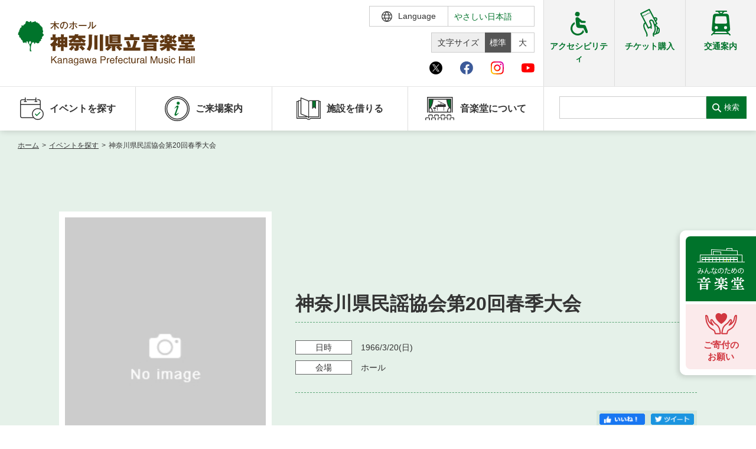

--- FILE ---
content_type: text/html; charset=UTF-8
request_url: https://www.kanagawa-ongakudo.com/event/11500
body_size: 33549
content:
<!DOCTYPE html>
<html lang="ja">

<head>
    <meta charset="utf-8">
    <meta http-equiv="X-UA-Compatible" content="IE=edge">
    <meta name="viewport" content="width=device-width,initial-scale=1">
            <title>神奈川県民謡協会第20回春季大会｜神奈川県立音楽堂</title>
        <link rel="shortcut icon" href="/assets/img/common/ongakudo_favicon.ico">
<meta name="description" content="">
<meta name="google" content="notranslate">
<link rel="stylesheet" href="/assets/css/style.min.css?v=20260113102535">
<link rel="stylesheet" href="/assets/css/ckeditor_customer.css?v=20250428132109">
<meta property="fb:app_id" content="">
<meta property="og:title" content="神奈川県民謡協会第20回春季大会｜神奈川県立音楽堂">
<meta property="og:type" content="article">
<meta property="og:description" content="">
<meta property="og:url" content="https://www.kanagawa-ongakudo.com/event/11500">
<meta property="og:image" content="https://www.kanagawa-ongakudo.com/assets/img/common/ogp_ongakudo.jpg">
<meta property="og:site_name" content="神奈川県立音楽堂">
<meta name="twitter:card" content="summary_large_image">
<meta name="twitter:site" content="@Kana_Ongakudo">
<meta name="twitter:title" content="神奈川県民謡協会第20回春季大会｜神奈川県立音楽堂">
<meta name="twitter:description" content="">
<link rel="canonical" href="https://www.kanagawa-ongakudo.com/event/11500">
        <link rel="stylesheet" href="/assets/css/ckeditor_customer.css?v=20250428132109">
            <script src="https://d.shutto-translation.com/trans.js?id=1856"></script>
<script>
  __stt.on('setLangHit', function(event) {
    gtag('event','shuttotrans_set_lang', {
      'shuttotrans_lang': event.lang
    });
  });
</script>
<script>
  window.dataLayer = window.dataLayer || [];
  function gtag() {
      dataLayer.push(arguments);
  }

__stt.on('setLang', function(event) {
  const lang = event.lang;
  if (lang) {
      $('select[name="language"]').val(lang);
      $('html').attr("lang", lang);
  }

  gtag('event', 'set_lang', {
      'send_to': 'UA-40371609-5',
      'event_category': 'ShuttoTranslation',
      'dimension1': event.lang,
      'non_interaction': true
  });
});
</script>
<!-- Global site tag (gtag.js) - Google Analytics -->
<script async src="https://www.googletagmanager.com/gtag/js?id=UA-40371609-5"></script>
<script>
  window.dataLayer = window.dataLayer || [];
  function gtag(){dataLayer.push(arguments);}
  gtag('js', new Date());

  gtag('config', 'UA-40371609-5');
</script>
<!-- Google Tag Manager -->
<script>(function(w,d,s,l,i){w[l]=w[l]||[];w[l].push({'gtm.start':
new Date().getTime(),event:'gtm.js'});var f=d.getElementsByTagName(s)[0],
j=d.createElement(s),dl=l!='dataLayer'?'&l='+l:'';j.async=true;j.src=
'https://www.googletagmanager.com/gtm.js?id='+i+dl;f.parentNode.insertBefore(j,f);
})(window,document,'script','dataLayer','GTM-W9BG6J9');</script>
<!-- End Google Tag Manager -->
</head>

<body id="event_detail">
    <!-- Google Tag Manager (noscript) -->
    <noscript><iframe src="https://www.googletagmanager.com/ns.html?id=GTM-W9BG6J9"
    height="0" width="0" style="display:none;visibility:hidden"></iframe></noscript>
    <!-- End Google Tag Manager (noscript) -->
    <div id="wrapper">
        <div class="skipLink">
            <a class="anchorSkipLink" href="#main">このページの本文へ</a>
            <a class="anchorSkipLink" href="#footer">フッターメニューへ</a>
        </div>
        <div id="translateBlock" style="display: none;">
            <a href="javascript: void(0);" data-stt-changelang="ja" data-stt-ignore>日本語</a>
            <a href="javascript: void(0);" data-stt-changelang="en" data-stt-ignore>English</a>
            <a href="javascript: void(0);" data-stt-changelang="zh-CN" data-stt-ignore>中国（简体）</a>
            <a href="javascript: void(0);" data-stt-changelang="zh-TW" data-stt-ignore>中國（繁體）</a>
            <a href="javascript: void(0);" data-stt-changelang="ko" data-stt-ignore>한국어</a>
            <a href="javascript: void(0);" data-stt-changelang="vi" data-stt-ignore>Tiếng Việt</a>
        </div>
        <header id="header">
    <div class="hTop">
        <div class="contentL">
                        <a href="/" aria-current="page" class="hover reW jsRemoveSkipLink" id="logo"><img src="/assets/img/svg/logo_ongakudo.svg" alt="神奈川県立音楽堂"></a>
                        <div class="hTopGroup">
                <div class="row01">
                    <p class="font jsFontSize">
                        <span>文字サイズ</span>
                        <a href="javascript:void(0)" data-font="10px" class="fontsize01 hover active">標準</a>
                        <a href="javascript:void(0)" data-font="13px" class="fontsize02 hover">大</a>
                    </p>
                    <div class="langBox">
                        <form method="POST" action="" title="言語選択">
                            <div class="btnLang" tabindex="0">
                                <span class="iconLanguage">
                                    <img src="/assets/img/svg/icon_lang.svg" alt="">
                                    <span class="txt">Language</span>
                                </span>
                                <div class="langPull">
                                    <select name="language" id="lang" class="formControl" title="言語選択">
                                        <option value="ja">日本語</option>
                                        <option value="en">English</option>
                                        <option value="zh-CN">中文（简体）</option>
                                        <option value="zh-TW">中文（繁體）</option>
                                        <option value="ko">한국어</option>
                                        <option value="vi">Tiếng Việt</option>
                                    </select>
                                    <div class="textJa">
                                        <p class="ttl">Translated by shutto翻訳</p>
                                        <p class="txt">当サイトでは、機械的な自動翻訳サービスを使用しています。</p>
                                    </div>
                                    <div class="textEn">
                                        <p class="txt">This website uses an automatic machine translation service.</p>
                                    </div>
                                    <div class="textKo">
                                        <p class="txt">This website uses an automatic machine translation service.</p>
                                    </div>
                                    <div class="textCn">
                                        <p class="txt">This website uses an automatic machine translation service.</p>
                                    </div>
                                    <div class="textTw">
                                        <p class="txt">This website uses an automatic machine translation service.</p>
                                    </div>
                                    <div class="textVi">
                                        <p class="txt">Trang web này đang sử dụng dịch vụ dịch tự động</p>
                                    </div>
                                </div>
                            </div>
                            <a href="/easy_jpn" class="txtLang pcDisplay">やさしい日本語</a>
                        </form>
                    </div>
                </div>
                <div class="row02">
                    <ul class="listSocial">
                        <li><a target="_blank" href="https://twitter.com/Kana_Ongakudo" class="iconItem" rel="noopener"><img src="/assets/img/svg/icon_x_01.svg" alt="Ｘ（旧Twitter）"></a></li>
                        <li><a target="_blank" href="https://www.facebook.com/kanagawaongakudo/" class="iconItem" rel="noopener"><img src="/assets/img/svg/icon_facebook_01.svg" alt="facebook"></a></li>
                        <li><a target="_blank" href="https://www.instagram.com/kanagawa_ongakudo/?hl=ja" class="iconItem" rel="noopener"><img src="/assets/img/svg/icon_instagram_01.svg" alt="instagram"></a></li>
                        <li><a target="_blank" href="https://www.youtube.com/channel/UC9DgjqBLMeTwHZSf_cXZk1A" class="iconItem" rel="noopener"><img src="/assets/img/svg/icon_youtube_01.svg" alt="youtube"></a></li>
                    </ul>
                </div>
            </div>
            <div class="spBox">
                <div class="dFlex">
                    <div class="langBox">
                        <form method="POST" action="" title="言語選択">
                            <div class="btnLang">
                                <span class="iconLanguage">
                                    <img src="/assets/img/svg/icon_lang.svg" alt="">
                                    <span class="txt">Language</span>
                                </span>
                                <div class="langPull">
                                    <select name="language" id="langSp" class="formControl" title="言語選択">
                                        <option value="ja">日本語</option>
                                        <option value="en">English</option>
                                        <option value="zh-CN">中文（简体）</option>
                                        <option value="zh-TW">中文（繁體）</option>
                                        <option value="ko">한국어</option>
                                        <option value="vi">Tiếng Việt</option>
                                    </select>
                                    <div class="textJa">
                                        <p class="ttl">Translated by shutto翻訳</p>
                                        <p class="txt">当サイトでは、機械的な自動翻訳サービスを使用しています。</p>
                                    </div>
                                    <div class="textEn">
                                        <p class="txt">This website uses an automatic machine translation service.</p>
                                    </div>
                                    <div class="textKo">
                                        <p class="txt">This website uses an automatic machine translation service.</p>
                                    </div>
                                    <div class="textCn">
                                        <p class="txt">This website uses an automatic machine translation service.</p>
                                    </div>
                                    <div class="textTw">
                                        <p class="txt">This website uses an automatic machine translation service.</p>
                                    </div>
                                    <div class="textVi">
                                        <p class="txt">Trang web này đang sử dụng dịch vụ dịch tự động</p>
                                    </div>
                                </div>
                            </div>
                            <a href="/easy_jpn" class="txtLang pcDisplay">やさしい日本語</a>
                        </form>
                    </div>
                    <p id="btnMenu"><span></span></p>
                </div>
            </div>
        </div>
        <div class="groupLink">
            <a href="/accessibility" class=""><img src="/assets/img/svg/icon_accessibility_green.svg" alt=""><span class="txtIcon">アクセシビリティ</span></a>
            <a href="https://www.kanagawa-arts.or.jp/tc" target="_blank" rel="noopener"><img src="/assets/img/svg/icon_ticker_green.svg" alt=""><span class="txtIcon">チケット購入</span></a>
            <a href="/access" class=""><img src="/assets/img/svg/icon_traffic_green.svg" alt=""><span class="txtIcon">交通案内</span></a>
        </div>
    </div>
    <div class="hNav">
        <div class="hNavBox">
        <ul class="nav">
            <li class="jsToggle" tabindex="0">
                <span class='mainTitle '><img src="/assets/img/svg/icon_nav01_green.svg" alt="" class="iconNav"> イベントを探す </span>
                <div class='subBox '>
                    <p class="ttl">イベントを探す</p>
                    <ul class="subNav">
                        <li><a href="https://www.kanagawa-ongakudo.com/event/search" class="">・ イベント一覧</a></li>
                        <li><a href="https://www.kanagawa-ongakudo.com/event/calendar" class="">・ イベントカレンダー</a></li>
                    </ul>
                </div>
            </li>
            <li class="jsToggle" tabindex="0">
                <span class='mainTitle '><img src="/assets/img/svg/icon_nav02_green.svg" alt="" class="iconNav">ご来場案内</span>
                <div class='subBox '>
                    <p class="ttl">ご来場案内</p>
                    <ul class="subNav">
                        <li><a href="/accessibility" class="">・ 館内サービス・アクセシビリティ</a></li>
                        <li><a href="/about/floormap" class="">・ フロアマップ</a></li>
                        <li><a href="/access" class="">・ 交通案内</a></li>
                        <li><a href="/faq" class="">・ よくある質問</a></li>
                    </ul>
                </div>
            </li>
            <li class='jsToggle' tabindex="0">
                <span class='mainTitle '><img src="/assets/img/svg/icon_nav03_green.svg" alt="" class="iconNav">施設を借りる</span>
                <div class='subBox '>
                    <p class="ttl">施設を借りる</p>
                    <ul class="subNav">
                        <li><a href="/guide" class="">・ 施設を借りる</a></li>
                        <li><a href="/guide/available" class="">・ 空き状況</a></li>
                        <li><a href="/guide/lottery" class="">・ 抽選対象日</a></li>
                        <li><a href="/guide/price" class="">・ 利用料金</a></li>
                    </ul>
                </div>
            </li>
            <li class="jsToggle" tabindex="0">
                <span class='mainTitle '><img src="/assets/img/svg/icon_nav04_green.svg" alt="" class="iconNav"> 音楽堂について </span>
                <div class='subBox '>
                    <p class="ttl">音楽堂について</p>
                    <ul class="subNav">
                        <li><a href="/about" class="">・ 音楽堂のご案内</a></li>
                        <li><a href="/about/floormap" class="">・ フロアマップ</a></li>
                        <li><a href="/about/director" class="">・ 芸術総監督・芸術参与</a></li>
                        <li><a href="/tour" class="">・ 建築見学ツアー</a></li>
                    </ul>
                </div>
            </li>
            <li class="accessibility">
                <a href="/accessibility" class="mainTitle ">
                    <img src="/assets/img/svg/icon_accessibility_green.svg" alt="">
                    <span class="txtIcon">アクセシビリティ</span>
                </a>
            </li>
            <li class="accessibility">
                <a href="https://www.kanagawa-arts.or.jp/tc" target="_blank" class="mainTitle" rel="noopener">
                    <img src="/assets/img/svg/icon_ticker_green.svg" alt="">
                    <span class="txtIcon">チケット購入</span>
                </a>
            </li>
            <li class="accessibility">
                <a href="/access" class="mainTitle">
                    <img src="/assets/img/svg/icon_traffic_green.svg" alt="">
                    <span class="txtIcon">交通案内</span>
                </a>
            </li>
            <li class="pt20 spDisplay">
                <div class="listSocial02">
                    <p class="ttl">神奈川県立音楽堂<br>SNS</p>
                    <div class="list">
                        <a target="_blank" href="https://twitter.com/Kana_Ongakudo" rel="noopener"><img src="/assets/img/svg/icon_x_01_sp.svg" alt="Ｘ（旧Twitter）"></a>
                        <a target="_blank" href="https://www.facebook.com/kanagawaongakudo/" rel="noopener"><img src="/assets/img/svg/icon_facebook_01_sp.svg" alt="facebook"></a>
                        <a target="_blank" href="https://www.instagram.com/kanagawa_ongakudo/?hl=ja" rel="noopener"><img src="/assets/img/svg/icon_instagram_01_sp.svg" alt="instagram"></a>
                        <a target="_blank" href="https://www.youtube.com/channel/UC9DgjqBLMeTwHZSf_cXZk1A" rel="noopener"><img src="/assets/img/svg/icon_youtube_01_sp.svg" alt="youtube"></a>
                    </div>
                </div>
            </li>
        </ul>
        <div class="searchBox">
            <form class="search" method="GET" action="https://www.kanagawa-ongakudo.com/searchresult" title="サイト内検索">
                <input type="search" data-url="https://www.kanagawa-ongakudo.com/searchresult" name="search" id="search" class="formControl">
                <button>検索</button>
            </form>
            <div class="groupLink">
                <a href="/accessibility" class="brR01"><img src="/assets/img/svg/icon_accessibility_green.svg" alt=""><span class="txtIcon">アクセシビリティ</span></a>
                <a href="https://www.kanagawa-arts.or.jp/tc" target="_blank" class="brR02" rel="noopener"><img src="/assets/img/svg/icon_ticker_green.svg" alt=""><span class="txtIcon">チケット購入</span></a>
                <a href="/access" class=""><img src="/assets/img/svg/icon_traffic_green.svg" alt=""><span class="txtIcon">交通案内</span></a>
            </div>
        </div>
        </div>
    </div>
</header>
        <main id="main" class="screen-main">
                <div>
        <ul class="breadcrumb mb0">
                                        <li>
                                            <a href="/"
                            class="router-link-active">ホーム</a><em>&gt;</em>
                    
                </li>
                                                <li>
                                            <a href="https://www.kanagawa-ongakudo.com/event/search"
                            class="router-link-active">イベントを探す</a><em>&gt;</em>
                    
                </li>
                                                <li>
                                            <span>神奈川県民謡協会第20回春季大会</span>
                    
                </li>
                                            </ul>
        <div id="contents" class="renderEditor">
            <div class="inner02">
                <div class="carouselBox carouselBox01 bgSpecial">
                    <div class="stageIntro resetKeyv">
    <div class="imgIntro">
        <div
            class="jsCarousel04 swiper-container swiper-container-fade swiper-container-initialized swiper-container-horizontal swiper-container-pointer-events">
            <div class="swiper-wrapper"  data-image="[]">
                                    <div class="swiper-slide">
                        <img src="/assets/img/common/img_noImages.jpg" alt="">
                    </div>
                            </div>

                                </div>
    </div>
    <div class="detailIntro">
        <p class="txtIntro mb0"></p>
                    <h1 class="ttlIntro">神奈川県民謡協会第20回春季大会</h1>
                <p class="ttlSub"></p>
        <p class="txtIntro01"></p>
                <ul class="listIntro">
                            <li>
                    <span class="label">日時<em class="spBox inlineBlock"></em></span>
                    <span class="txt">
                                                    <span data-stt-ignore>1966/3/20</span>(日)
                            
                            
                                            </span>
                </li>
                                        <li>
                    <span class="label">会場<em class="spBox inlineBlock"></em></span>
                    <span
                        class="txt">ホール</span>
                </li>
                                                                    </ul>
        <div class="groupButton">
            
            <ul class="groupSns">
                <li><span class="share-network-facebook"><span class="hover"><img
                                src="/assets/img/common/btn_sns_fb.png" alt="facebook"></span></span></li>
                <li><span class="share-network-twitter"><span class="hover"><img
                                src="/assets/img/common/btn_sns_twitter.png" alt="twitter"></span></span></li>
            </ul>

        </div>
    </div>
</div>
                </div>
            </div>
            <div class="blockLinkEvent jsLinkEvent">
                <div class="boxLinkEvent">
                    <div class="inner02">
                        
                        <ul class="linkEvents">
                                                                                                                                                                                                                                                        </ul>
                    </div>
                </div>
            </div>
            <div class="inner02">
                                <div class="groupContent section pb0">
                    <div class="itemContent" id="detail1">
                                                                    </div>

                                                                                                <div class="itemContent">
                                                                <div class="tblBox02">
                            <table class="tblStyle01">
                                <tbody>
                                                                            <tr>
                                            <th>主催</th>
                                            <td>
                                                                                                        神奈川県民謡協会
                                                                                            </td>
                                        </tr>
                                                                                                        </tbody>
                            </table>
                        </div>
                                    </div>
                                                <div class="btnWrap">
                    <a href="https://www.kanagawa-ongakudo.com/event/search" class="btnBack">
                        <span class="btnIconLeft">
                            <svg class="iconSvg">
                                <use xlink:href="/assets/img/svg/symbol-defs.svg#i-arrow-right"></use>
                            </svg>
                        </span> イベント情報一覧に戻る
                    </a>
                </div>
            </div>
        </div>
    </div>
        </main>
                <script type="application/ld+json">
        {
            "@context": "https://schema.org",
            "@type": "Event",
            "name": "神奈川県民謡協会第20回春季大会",
            "startDate": "1966-03-20",
            "endDate": "1966-03-20",
            "eventAttendanceMode": "https://schema.org/OfflineEventAttendanceMode",
            "eventStatus": "https://schema.org/EventScheduled",
            "location": {
                "@type": "Place",
                "name":"神奈川県立音楽堂 ホール",
                "address": {
                    "@type": "PostalAddress",
                    "streetAddress": ""
                }
            },
            "image": [],
            "description": "",
            "performer": {
                "@type": "PerformingGroup",
                "name": ""
            },
            "organizer": {
                "@type": "Organization",
                "name": "神奈川県民謡協会",
                "url": ""
            }
        };
    </script>
        <ul class="stickyBnr" id="jsStickyBnr">
    <li>
        <a href="https://www.kanagawa-ongakudo.com/news_detail/2092">
            <picture>
                <source media="(max-width:768px)" srcset="/assets/img/ongakudo/common/img_music_hall_sp.png">
                <img src="/assets/img/ongakudo/common/img_music_hall.png" alt="みんなのための音楽堂">
            </picture>
        </a>
    </li>
    <li><a href="https://congrant.com/project/kaf/8999" target="_blank"><img src="/assets/img/ongakudo/common/img_donation.png" alt="ご寄付のお願い"><span>ご寄付の<br>お願い</span></a></li>
</ul>
<p class="pageToTop">
    <span>
        <svg class="iconPageToTop"><use xlink:href="/assets/img/svg/symbol-defs.svg#i-pagetop"></use></svg>
    </span>
</p>
<div class="brandSection kenminhallSection">
    <div class="inner">
        <div class="footerRow">
            <div class="footerCol">
                <ul class="brandList">
                    <li><a href="https://www.kanagawa-arts.or.jp/support" target="_blank" class="hover" rel="noopener"><img src="/assets/img/ongakudo/common/bnr_kaat02.jpg" alt="ご支援のお願いウェブサイトへ"></a></li>
                    <li><a href="https://www.kanagawa-arts.or.jp/tc" target="_blank" class="hover" rel="noopener"><img src="/assets/img/ongakudo/common/bnr_kaat03.jpg" alt="チケットかながわウェブサイトへ"></a></li>
                    <li><a href="https://www.artspress.jp/" target="_blank" class="hover" rel="noopener"><img src="/assets/img/ongakudo/common/bnr_kaat04.jpg" alt="神奈川芸術プレス WEB版ウェブサイトへ"></a></li>
                    <li><a href="http://kyosei-kyoso.jp/" target="_blank" class="hover" rel="noopener"><img src="/assets/img/ongakudo/common/bnr_kaat06.jpg" alt="共生共創事業ウェブサイトへ"></a></li>
                    <li><a href="http://magcul.net/" target="_blank" class="hover" rel="noopener"><img src="/assets/img/ongakudo/common/bnr_kaat05.jpg" alt="マグネット・カルチャーウェブサイトへ"></a></li>
                </ul>
            </div>
            <div class="footerCol">
                <div class="x">
                    <h3 class="xHead">@Kana_Ongakudo<a href="https://twitter.com/Kana_Ongakudo?ref_src=twsrc%5Etfw%7Ctwcamp%5Eembeddedtimeline%7Ctwterm%5Escreen-name%3AKana_Ongakudo%7Ctwcon%5Es2" class="xBtn">Xでフォロー</a></h3>
                    <div class="xBox" id="jsFeed"></div>
                </div>
            </div>
        </div>
    </div>
</div>
<footer class="footer" id="footer">
    <div class="inner">
        <div class="footerTop">
            <div class="footerLogo">
                <a href="/" aria-current="page" class="hover reWLogoF"><img class="logoFooter01" src="/assets/img/svg/logo_ongakudo.svg" alt="神奈川県立音楽堂"></a><span>〒220-0044　神奈川県横浜市西区紅葉ケ丘9-2</span>
                <div class="listSocial02 mt10">
                    <p class="ttl">神奈川県立音楽堂<br>SNS</p>
                    <div class="list">
                        <a target="_blank" href="https://twitter.com/Kana_Ongakudo" rel="noopener"><img src="/assets/img/svg/icon_x_01.svg" alt="Ｘ（旧Twitter）"></a>
                        <a target="_blank" href="https://www.facebook.com/kanagawaongakudo/" rel="noopener"><img src="/assets/img/svg/icon_facebook_01.svg" alt="facebook"></a>
                        <a target="_blank" href="https://www.instagram.com/kanagawa_ongakudo/?hl=ja" rel="noopener"><img src="/assets/img/svg/icon_instagram_01.svg" alt="instagram"></a>
                        <a target="_blank" href="https://www.youtube.com/channel/UC9DgjqBLMeTwHZSf_cXZk1A" rel="noopener"><img src="/assets/img/svg/icon_youtube_01.svg" alt="youtube"></a>
                    </div>
                </div>
            </div>
            <nav class="footerNav">
                <a href="/sitemap">サイトマップ</a><a href="/web_accessibility">ウェブアクセシビリティ</a>
                <a href="/policy">サイトポリシー</a>
                <a href="/snspolicy">ソーシャルメディア運用ポリシー</a>
                <a target="_blank" href="https://www.kanagawa-arts.or.jp/privacy" rel="noopener">個人情報保護方針</a>
                <a href="/contact">お問い合わせ</a><a href="/easy_jpn" class="spDisplay">やさしい日本語</a>
            </nav>
        </div>
        <div class="footerBot">
            <ul class="brandList">
                <li><a href="https://www.kanagawa-arts.or.jp/" rel="noopener"><img src="/assets/img/kaat/common/img_footer01.jpg" alt="公益財団法人 神奈川芸術文化財団ウェブサイトへ"></a></li>
                <li><a href="https://www.kanagawa-kenminhall.com/" rel="noopener"><img src="/assets/img/kaat/common/img_footer02.jpg" alt="神奈川県民ホールウェブサイトへ"></a></li>
                <li><a href="https://www.kaat.jp/" rel="noopener"><img src="/assets/img/kaat/common/img_footer04.jpg" alt="KAAT神奈川芸術劇場ウェブサイトへ"></a></li>
            </ul>
            <p class="footerTxt">この施設の事業には宝くじの収益金の一部が使われています<br> 神奈川県が設置した神奈川県立音楽堂は、指定管理者である公益財団法人神奈川芸術文化財団が管理・運営をおこなっています</p>
            <p class="copyRight">Copyright © Kanagawa Arts Foundation. All rights reserved.</p>
        </div>
    </div>
</footer>
<div id="overlay"></div>
<template id="jsXTemplate">
    <div data-href="#" class="xItem jsItem" target="_blank">
        <span class="xItemAvatar jsAvatar"><img src="/assets/img/common/ongakudo_logox.jpg" alt="神奈川県立音楽堂"></span>
        <div class="xItemContent jsContent">
            <div class="xItemHead">
                <span class="xItemName">神奈川県立音楽堂　Kanagawa Prefectural Music Hall<svg viewBox="0 0 22 22" aria-label="Verified account" role="img" data-testid="icon-verified"><g><path d="M20.396 11c-.018-.646-.215-1.275-.57-1.816-.354-.54-.852-.972-1.438-1.246.223-.607.27-1.264.14-1.897-.131-.634-.437-1.218-.882-1.687-.47-.445-1.053-.75-1.687-.882-.633-.13-1.29-.083-1.897.14-.273-.587-.704-1.086-1.245-1.44S11.647 1.62 11 1.604c-.646.017-1.273.213-1.813.568s-.969.854-1.24 1.44c-.608-.223-1.267-.272-1.902-.14-.635.13-1.22.436-1.69.882-.445.47-.749 1.055-.878 1.688-.13.633-.08 1.29.144 1.896-.587.274-1.087.705-1.443 1.245-.356.54-.555 1.17-.574 1.817.02.647.218 1.276.574 1.817.356.54.856.972 1.443 1.245-.224.606-.274 1.263-.144 1.896.13.634.433 1.218.877 1.688.47.443 1.054.747 1.687.878.633.132 1.29.084 1.897-.136.274.586.705 1.084 1.246 1.439.54.354 1.17.551 1.816.569.647-.016 1.276-.213 1.817-.567s.972-.854 1.245-1.44c.604.239 1.266.296 1.903.164.636-.132 1.22-.447 1.68-.907.46-.46.776-1.044.908-1.681s.075-1.299-.165-1.903c.586-.274 1.084-.705 1.439-1.246.354-.54.551-1.17.569-1.816zM9.662 14.85l-3.429-3.428 1.293-1.302 2.072 2.072 4.4-4.794 1.347 1.246z"></path></g></svg></span>
                <span class="xItemUser">@Kana_Ongakudo</span>
                <span class="xItemDate jsDate"></span>
                <span class="xItemLogo"><svg viewBox="0 0 24 24" aria-hidden="true"><g><path d="M18.244 2.25h3.308l-7.227 8.26 8.502 11.24H16.17l-5.214-6.817L4.99 21.75H1.68l7.73-8.835L1.254 2.25H8.08l4.713 6.231zm-1.161 17.52h1.833L7.084 4.126H5.117z"></path></g></svg></span>
            </div>
            <div class="xItemDes jsDes"></div>
            <a href="#" target="_blank" class="xItemImg jsImg"></a>
            <a href="#" target="_blank" class="xItemLink jsLink"></a>
            <div class="xItemToolbar">
                <span class="xItemComment jsComment"><svg viewBox="0 0 24 24" aria-hidden="true"><g><path d="M1.751 10c0-4.42 3.584-8 8.005-8h4.366c4.49 0 8.129 3.64 8.129 8.13 0 2.96-1.607 5.68-4.196 7.11l-8.054 4.46v-3.69h-.067c-4.49.1-8.183-3.51-8.183-8.01zm8.005-6c-3.317 0-6.005 2.69-6.005 6 0 3.37 2.77 6.08 6.138 6.01l.351-.01h1.761v2.3l5.087-2.81c1.951-1.08 3.163-3.13 3.163-5.36 0-3.39-2.744-6.13-6.129-6.13H9.756z"></path></g></svg></span>
                <span class="xItemLike jsLike"><svg viewBox="0 0 24 24" aria-hidden="true"><g><path d="M16.697 5.5c-1.222-.06-2.679.51-3.89 2.16l-.805 1.09-.806-1.09C9.984 6.01 8.526 5.44 7.304 5.5c-1.243.07-2.349.78-2.91 1.91-.552 1.12-.633 2.78.479 4.82 1.074 1.97 3.257 4.27 7.129 6.61 3.87-2.34 6.052-4.64 7.126-6.61 1.111-2.04 1.03-3.7.477-4.82-.561-1.13-1.666-1.84-2.908-1.91zm4.187 7.69c-1.351 2.48-4.001 5.12-8.379 7.67l-.503.3-.504-.3c-4.379-2.55-7.029-5.19-8.382-7.67-1.36-2.5-1.41-4.86-.514-6.67.887-1.79 2.647-2.91 4.601-3.01 1.651-.09 3.368.56 4.798 2.01 1.429-1.45 3.146-2.1 4.796-2.01 1.954.1 3.714 1.22 4.601 3.01.896 1.81.846 4.17-.514 6.67z"></path></g></svg></span>
            </div>
        </div>
    </div>
</template>
    </div>
    <script src="/assets/js/nav.min.js?v=20250428142101"></script>
    <script src="/assets/js/bundle.min.js?v=20250507173304"></script>
</body>

</html>


--- FILE ---
content_type: image/svg+xml
request_url: https://www.kanagawa-ongakudo.com/assets/img/svg/icon_facebook_01.svg
body_size: 603
content:
<?xml version="1.0" encoding="UTF-8" standalone="no" ?>
<!DOCTYPE svg PUBLIC "-//W3C//DTD SVG 1.1//EN" "http://www.w3.org/Graphics/SVG/1.1/DTD/svg11.dtd">
<svg xmlns="http://www.w3.org/2000/svg" xmlns:xlink="http://www.w3.org/1999/xlink" version="1.1" width="350" height="350" viewBox="0 0 350 350" xml:space="preserve">
<desc>Created with Fabric.js 1.7.22</desc>
<defs>
</defs>
<g id="icon" style="stroke: none; stroke-width: 1; stroke-dasharray: none; stroke-linecap: butt; stroke-linejoin: miter; stroke-miterlimit: 10; fill: none; fill-rule: nonzero; opacity: 1;" transform="translate(-1.9444444444444287 -1.9444444444444287) scale(3.89 3.89)" >
	<circle cx="45" cy="45" r="45" style="stroke: none; stroke-width: 1; stroke-dasharray: none; stroke-linecap: butt; stroke-linejoin: miter; stroke-miterlimit: 10; fill: rgb(60,90,153); fill-rule: nonzero; opacity: 1;" transform="  matrix(1 0 0 1 0 0) "/>
	<path d="M 38.633 37.184 v 9.136 h -10.64 v 12.388 h 10.64 v 30.836 C 40.714 89.838 42.838 90 45 90 c 2.159 0 4.28 -0.162 6.359 -0.456 V 58.708 h 10.613 l 1.589 -12.388 H 51.359 v -7.909 c 0 -3.587 0.991 -6.031 6.107 -6.031 l 6.525 -0.003 v -11.08 c -1.128 -0.151 -5.002 -0.488 -9.508 -0.488 C 45.074 20.81 38.633 26.582 38.633 37.184 z" style="stroke: none; stroke-width: 1; stroke-dasharray: none; stroke-linecap: butt; stroke-linejoin: miter; stroke-miterlimit: 10; fill: rgb(255,255,255); fill-rule: nonzero; opacity: 1;" transform=" matrix(1 0 0 1 0 0) " stroke-linecap="round" />
</g>
</svg>

--- FILE ---
content_type: image/svg+xml
request_url: https://www.kanagawa-ongakudo.com/assets/img/svg/icon_facebook_01_sp.svg
body_size: 307
content:
<svg xmlns="http://www.w3.org/2000/svg" width="39.383" height="39.144" viewBox="0 0 39.383 39.144">
  <path id="Path_10047" data-name="Path 10047" d="M39.383,19.692A19.692,19.692,0,1,0,16.615,39.144V25.384h-5V19.692h5V15.353c0-4.935,2.94-7.661,7.438-7.661a30.281,30.281,0,0,1,4.408.385v4.846H25.977c-2.446,0-3.209,1.518-3.209,3.075v3.694H28.23l-.873,5.692H22.768v13.76A19.7,19.7,0,0,0,39.383,19.692Z" fill="#333"/>
</svg>


--- FILE ---
content_type: image/svg+xml
request_url: https://www.kanagawa-ongakudo.com/assets/img/svg/icon_youtube_01.svg
body_size: 611
content:
<?xml version="1.0" encoding="UTF-8" standalone="no" ?>
<!DOCTYPE svg PUBLIC "-//W3C//DTD SVG 1.1//EN" "http://www.w3.org/Graphics/SVG/1.1/DTD/svg11.dtd">
<svg xmlns="http://www.w3.org/2000/svg" xmlns:xlink="http://www.w3.org/1999/xlink" version="1.1" width="350" height="350" viewBox="0 0 350 350" xml:space="preserve">
<desc>Created with Fabric.js 1.7.22</desc>
<defs>
</defs>
<g id="icon" style="stroke: none; stroke-width: 1; stroke-dasharray: none; stroke-linecap: butt; stroke-linejoin: miter; stroke-miterlimit: 10; fill: none; fill-rule: nonzero; opacity: 1;" transform="translate(-1.9444444444444287 -1.9444444444444287) scale(3.89 3.89)" >
	<path d="M 88.119 23.338 c -1.035 -3.872 -4.085 -6.922 -7.957 -7.957 C 73.144 13.5 45 13.5 45 13.5 s -28.144 0 -35.162 1.881 c -3.872 1.035 -6.922 4.085 -7.957 7.957 C 0 30.356 0 45 0 45 s 0 14.644 1.881 21.662 c 1.035 3.872 4.085 6.922 7.957 7.957 C 16.856 76.5 45 76.5 45 76.5 s 28.144 0 35.162 -1.881 c 3.872 -1.035 6.922 -4.085 7.957 -7.957 C 90 59.644 90 45 90 45 S 90 30.356 88.119 23.338 z" style="stroke: none; stroke-width: 1; stroke-dasharray: none; stroke-linecap: butt; stroke-linejoin: miter; stroke-miterlimit: 10; fill: rgb(255,0,0); fill-rule: nonzero; opacity: 1;" transform=" matrix(1 0 0 1 0 0) " stroke-linecap="round" />
	<polygon points="36,58.5 59.38,45 36,31.5 " style="stroke: none; stroke-width: 1; stroke-dasharray: none; stroke-linecap: butt; stroke-linejoin: miter; stroke-miterlimit: 10; fill: rgb(255,255,255); fill-rule: nonzero; opacity: 1;" transform="  matrix(1 0 0 1 0 0) "/>
</g>
</svg>